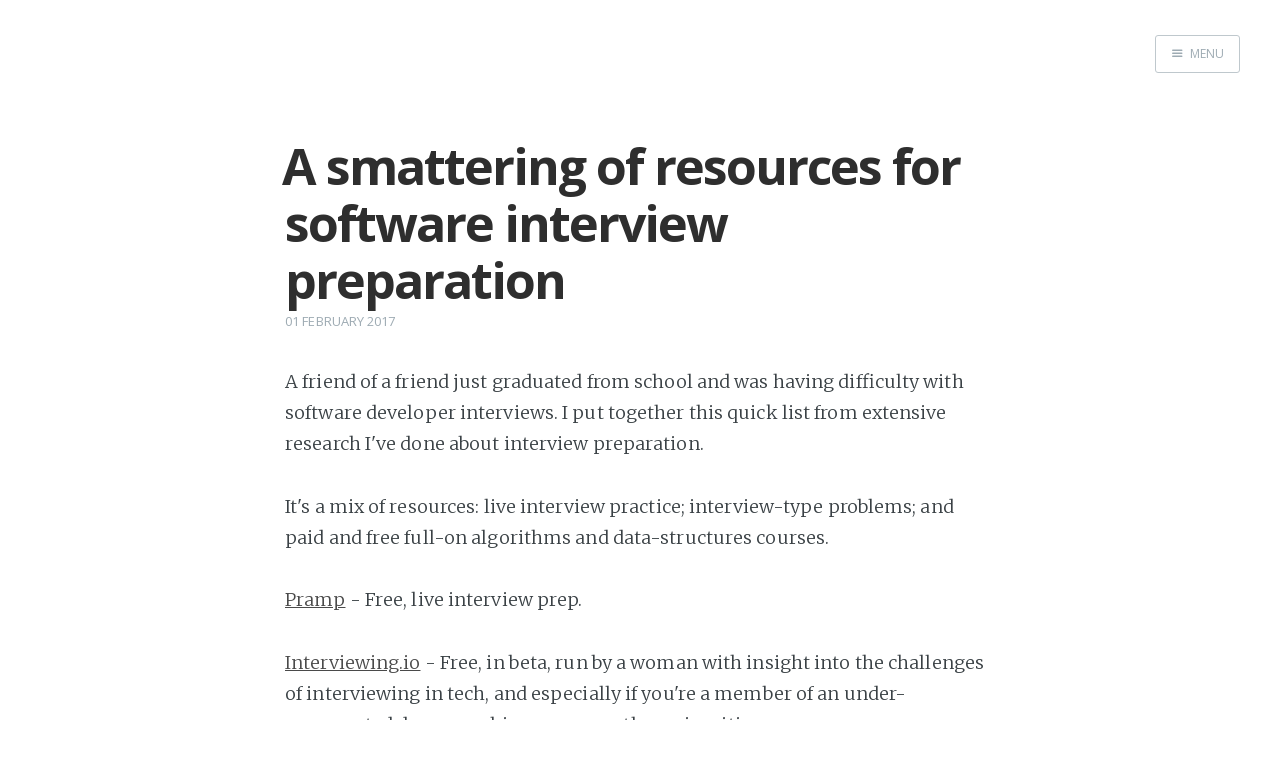

--- FILE ---
content_type: text/html; charset=utf-8
request_url: https://lgtout.ghost.io/a-smattering-of-resources-for-software-interview-preparation/
body_size: 3831
content:
<!DOCTYPE html>
<html>
<head>
    <meta charset="utf-8" />
    <meta http-equiv="X-UA-Compatible" content="IE=edge" />

    <title>A smattering of resources for software interview preparation</title>

    <meta name="HandheldFriendly" content="True" />
    <meta name="viewport" content="width=device-width, initial-scale=1.0" />

    <link rel="stylesheet" type="text/css" href="//fonts.googleapis.com/css?family=Merriweather:300,700,700italic,300italic|Open+Sans:700,400" />
    <link rel="stylesheet" type="text/css" href="/assets/css/screen.css?v=7bb6f1b05c" />


    <link rel="canonical" href="https://lgtout.ghost.io/a-smattering-of-resources-for-software-interview-preparation/">
    <meta name="referrer" content="no-referrer-when-downgrade">
    
    <meta property="og:site_name" content="Help me, help you ;)">
    <meta property="og:type" content="article">
    <meta property="og:title" content="A smattering of resources for software interview preparation">
    <meta property="og:description" content="A friend of a friend just graduated from school and was having difficulty with
software developer interviews. I put together this quick list from extensive
research I&#x27;ve done about interview preparation.

It&#x27;s a mix of resources: live interview practice; interview-type problems; and
paid and free full-on algorithms and data-structures courses.">
    <meta property="og:url" content="https://lgtout.ghost.io/a-smattering-of-resources-for-software-interview-preparation/">
    <meta property="article:published_time" content="2017-02-01T06:20:31.000Z">
    <meta property="article:modified_time" content="2017-02-13T17:12:32.000Z">
    <meta name="twitter:card" content="summary">
    <meta name="twitter:title" content="A smattering of resources for software interview preparation">
    <meta name="twitter:description" content="A friend of a friend just graduated from school and was having difficulty with
software developer interviews. I put together this quick list from extensive
research I&#x27;ve done about interview preparation.

It&#x27;s a mix of resources: live interview practice; interview-type problems; and
paid and free full-on algorithms and data-structures courses.">
    <meta name="twitter:url" content="https://lgtout.ghost.io/a-smattering-of-resources-for-software-interview-preparation/">
    <meta name="twitter:label1" content="Written by">
    <meta name="twitter:data1" content="lgtout">
    
    <script type="application/ld+json">
{
    "@context": "https://schema.org",
    "@type": "Article",
    "publisher": {
        "@type": "Organization",
        "name": "Help me, help you ;)",
        "url": "https://lgtout.ghost.io/",
        "logo": {
            "@type": "ImageObject",
            "url": "https://lgtout.ghost.io/favicon.ico"
        }
    },
    "author": {
        "@type": "Person",
        "name": "lgtout",
        "url": "https://lgtout.ghost.io/author/lgtout/",
        "sameAs": []
    },
    "headline": "A smattering of resources for software interview preparation",
    "url": "https://lgtout.ghost.io/a-smattering-of-resources-for-software-interview-preparation/",
    "datePublished": "2017-02-01T06:20:31.000Z",
    "dateModified": "2017-02-13T17:12:32.000Z",
    "description": "A friend of a friend just graduated from school and was having difficulty with\nsoftware developer interviews. I put together this quick list from extensive\nresearch I&#x27;ve done about interview preparation.\n\nIt&#x27;s a mix of resources: live interview practice; interview-type problems; and\npaid and free full-on algorithms and data-structures courses.\n\nPramp [https://pramp.com/] - Free, live interview prep.\n\nInterviewing.io [https://interviewing.io/] - Free, in beta, run by a woman with\ninsight into the",
    "mainEntityOfPage": "https://lgtout.ghost.io/a-smattering-of-resources-for-software-interview-preparation/"
}
    </script>

    <meta name="generator" content="Ghost 6.16">
    <link rel="alternate" type="application/rss+xml" title="Help me, help you ;)" href="https://lgtout.ghost.io/rss/">
    <script defer src="https://cdn.jsdelivr.net/ghost/portal@~2.58/umd/portal.min.js" data-i18n="true" data-ghost="https://lgtout.ghost.io/" data-key="0f4fb24ea2512595641c2f6ee7" data-api="https://lgtout.ghost.io/ghost/api/content/" data-locale="en" crossorigin="anonymous"></script><style id="gh-members-styles">.gh-post-upgrade-cta-content,
.gh-post-upgrade-cta {
    display: flex;
    flex-direction: column;
    align-items: center;
    font-family: -apple-system, BlinkMacSystemFont, 'Segoe UI', Roboto, Oxygen, Ubuntu, Cantarell, 'Open Sans', 'Helvetica Neue', sans-serif;
    text-align: center;
    width: 100%;
    color: #ffffff;
    font-size: 16px;
}

.gh-post-upgrade-cta-content {
    border-radius: 8px;
    padding: 40px 4vw;
}

.gh-post-upgrade-cta h2 {
    color: #ffffff;
    font-size: 28px;
    letter-spacing: -0.2px;
    margin: 0;
    padding: 0;
}

.gh-post-upgrade-cta p {
    margin: 20px 0 0;
    padding: 0;
}

.gh-post-upgrade-cta small {
    font-size: 16px;
    letter-spacing: -0.2px;
}

.gh-post-upgrade-cta a {
    color: #ffffff;
    cursor: pointer;
    font-weight: 500;
    box-shadow: none;
    text-decoration: underline;
}

.gh-post-upgrade-cta a:hover {
    color: #ffffff;
    opacity: 0.8;
    box-shadow: none;
    text-decoration: underline;
}

.gh-post-upgrade-cta a.gh-btn {
    display: block;
    background: #ffffff;
    text-decoration: none;
    margin: 28px 0 0;
    padding: 8px 18px;
    border-radius: 4px;
    font-size: 16px;
    font-weight: 600;
}

.gh-post-upgrade-cta a.gh-btn:hover {
    opacity: 0.92;
}</style>
    <script defer src="https://cdn.jsdelivr.net/ghost/sodo-search@~1.8/umd/sodo-search.min.js" data-key="0f4fb24ea2512595641c2f6ee7" data-styles="https://cdn.jsdelivr.net/ghost/sodo-search@~1.8/umd/main.css" data-sodo-search="https://lgtout.ghost.io/" data-locale="en" crossorigin="anonymous"></script>
    
    <link href="https://lgtout.ghost.io/webmentions/receive/" rel="webmention">
    <script defer src="/public/cards.min.js?v=7bb6f1b05c"></script>
    <link rel="stylesheet" type="text/css" href="/public/cards.min.css?v=7bb6f1b05c">
    <script defer src="/public/member-attribution.min.js?v=7bb6f1b05c"></script><style>:root {--ghost-accent-color: #15171A;}</style>
    <link rel="stylesheet" href="https://cdnjs.cloudflare.com/ajax/libs/KaTeX/0.6.0/katex.min.css">		
<link rel="stylesheet" href="https://cdnjs.cloudflare.com/ajax/libs/prism/1.20.0/themes/prism.min.css" />
</head>
<body class="post-template nav-closed">

    <div class="nav">
    <h3 class="nav-title">Menu</h3>
    <a href="#" class="nav-close">
        <span class="hidden">Close</span>
    </a>
    <ul>
            <li class="nav-home"><a href="https://lgtout.ghost.io/">Home</a></li>
    </ul>
        <a class="subscribe-button icon-feed" href="https://lgtout.ghost.io/rss/">Subscribe</a>
</div>
<span class="nav-cover"></span>


    <div class="site-wrapper">

        


<header class="main-header post-head no-cover">
    <nav class="main-nav  clearfix">
        
            <a class="menu-button icon-menu" href="#"><span class="word">Menu</span></a>
    </nav>
</header>

<main class="content" role="main">
    <article class="post no-image">

        <header class="post-header">
            <h1 class="post-title">A smattering of resources for software interview preparation</h1>
            <section class="post-meta">
                <time class="post-date" datetime="2017-02-01">01 February 2017</time> 
            </section>
        </header>

        <section class="post-content">
            <!--kg-card-begin: markdown--><p>A friend of a friend just graduated from school and was having difficulty with software developer interviews.  I put together this quick list from extensive research I've done about interview preparation.</p>
<p>It's a mix of resources: live interview practice; interview-type problems; and paid and free full-on algorithms and data-structures courses.</p>
<p><a href="https://pramp.com/?ref=lgtout.ghost.io">Pramp</a> - Free, live interview prep.</p>
<p><a href="https://interviewing.io/?ref=lgtout.ghost.io">Interviewing.io</a> - Free, in beta, run by a woman with insight into the challenges of interviewing in tech, and especially if you're a member of an under-represented demographic - women, other minorities.</p>
<p><a href="http://www.gainlo.co/?ref=lgtout.ghost.io#!/">Gainlo</a> - Paid. Live interview prep.</p>
<p><a href="http://interviewkickstart.com/?ref=lgtout.ghost.io">Interviewkickstart</a> - Paid, but high quality, based on what I've read and my conversation with the guy who runs it.  Bootcamp style interview prep.</p>
<p>In San Francisco? There's a <a href="https://www.meetup.com/Coding-Interview-Practice/?ref=lgtout.ghost.io">meetup</a> - Free. Live interview prep.</p>
<p><a href="https://www.udacity.com/course/technical-interview--ud513?ref=lgtout.ghost.io">Udacity - Technical Inteview</a> - Free course focused on interview prep. Built on <a href="https://pramp.com/?ref=lgtout.ghost.io">Pramp</a>.</p>
<p><a href="https://www.educative.io/collection/5642554087309312/5679846214598656?ref=lgtout.ghost.io">Coderust</a> - Free. Coding problem practice. No interviews. Online judge.</p>
<p><a href="https://www.interviewcake.com/?ref=lgtout.ghost.io">Interviewcake</a> - Paid. Coding problem practice. The most sophisticated solution hinting I've encountered anywhere.</p>
<p><a href="https://www.coursera.org/specializations/data-structures-algorithms?ref=lgtout.ghost.io">Coursera Algorithms and Data Structures Specialization</a> - Paid. Algorithms and data structures overview. Online judge.</p>
<p><a href="https://leetcode.com/?ref=lgtout.ghost.io">Leetcode</a> - Paid. Coding problem practice. online judge.</p>
<p><a href="https://uva.onlinejudge.org/?ref=lgtout.ghost.io">UVA</a> - Free. Coding problem practice.  online judge.  Use the book Competitive Programming 3 to figure out which problems to solve.</p>
<!--kg-card-end: markdown-->
        </section>

        <footer class="post-footer">



            <section class="author">
                <h4><a href="/author/lgtout/">lgtout</a></h4>

                    <p>Read <a href="/author/lgtout/">more posts</a> by this author.</p>
                <div class="author-meta">
                    
                    
                </div>
            </section>


            <section class="share">
                <h4>Share this post</h4>
                <a class="icon-twitter" href="https://twitter.com/intent/tweet?text=A%20smattering%20of%20resources%20for%20software%20interview%20preparation&amp;url=https://lgtout.ghost.io/a-smattering-of-resources-for-software-interview-preparation/"
                    onclick="window.open(this.href, 'twitter-share', 'width=550,height=235');return false;">
                    <span class="hidden">Twitter</span>
                </a>
                <a class="icon-facebook" href="https://www.facebook.com/sharer/sharer.php?u=https://lgtout.ghost.io/a-smattering-of-resources-for-software-interview-preparation/"
                    onclick="window.open(this.href, 'facebook-share','width=580,height=296');return false;">
                    <span class="hidden">Facebook</span>
                </a>
                <a class="icon-google-plus" href="https://plus.google.com/share?url=https://lgtout.ghost.io/a-smattering-of-resources-for-software-interview-preparation/"
                   onclick="window.open(this.href, 'google-plus-share', 'width=490,height=530');return false;">
                    <span class="hidden">Google+</span>
                </a>
            </section>


        </footer>

    </article>
</main>

<aside class="read-next">
    <a class="read-next-story no-cover" href="/coding-problem-learnings-nim-game/">
        <section class="post">
            <h2>Coding problem learnings - Nim Game (leetcode)</h2>
            <p>Problem: Nim Game [https://leetcode.com/problems/nim-game/] @ leetcode
(Spoiler alert: the solution is at the very end of&hellip;</p>
        </section>
    </a>
    <a class="read-next-story prev no-cover" href="/f6-instead-of-up-arrow/">
        <section class="post">
            <h2>F6 instead of up-arrow</h2>
            <p>For years, during which I&#39;ve owned several Apple keyboards
[http://www.apple.com/shop/product/MB110LL/B/&hellip;</p>
        </section>
    </a>
</aside>




        <footer class="site-footer clearfix">
            <section class="copyright"><a href="https://lgtout.ghost.io">Help me, help you ;)</a> &copy; 2026</section>
            <section class="poweredby">Proudly published with <a href="https://ghost.org">Ghost</a></section>
        </footer>

    </div>

    <script type="text/javascript" src="//code.jquery.com/jquery-1.12.0.min.js"></script>
    <!-- You can safely delete this line if your theme does not require jQuery -->
<script type="text/javascript" src="https://code.jquery.com/jquery-1.11.3.min.js"></script>
<script src="https://cdnjs.cloudflare.com/ajax/libs/KaTeX/0.6.0/katex.min.js"></script>
<script src="https://cdnjs.cloudflare.com/ajax/libs/KaTeX/0.6.0/contrib/auto-render.min.js"></script>
<script>
    renderMathInElement(document.body);
</script>
<script src="https://cdnjs.cloudflare.com/ajax/libs/prism/1.20.0/prism.min.js"></script>
<script src="https://cdnjs.cloudflare.com/ajax/libs/prism/1.20.0/components/prism-kotlin.min.js" integrity="sha512-RTQ2owHFKx4RTkxfn/C6fpZ/BeJAK7+EpAuKMMlKcoc1K4A+Kyb90mGcxMWO7kQt6Qpe3mpzdUMHwfr0hmhTQg==" crossorigin="anonymous"></script>
    <script type="text/javascript" src="/assets/js/jquery.fitvids.js?v=7bb6f1b05c"></script>
    <script type="text/javascript" src="/assets/js/index.js?v=7bb6f1b05c"></script>

</body>
</html>
